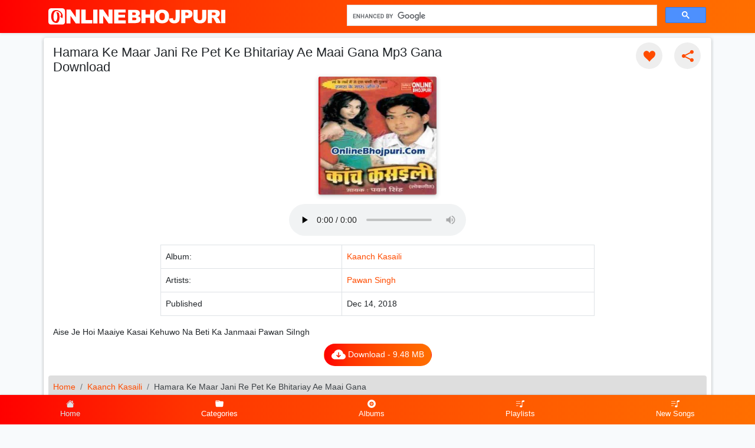

--- FILE ---
content_type: text/html; charset=UTF-8
request_url: https://onlinebhojpuri.com/hamara-ke-maar-jani-re-pet-ke-bhitariay-ae-maai-gana
body_size: 8977
content:
<!doctype html>
<html lang="en">

<head>
    <meta http-equiv="Content-Type" content="text/html; charset=utf-8">
    <meta name="viewport" content="width=device-width, initial-scale=1">
    <meta name="csrf-token" content="RmKDeerNlXpEk3gK4a4DqRhkkUVqsXVwwEOHEber">
    <meta name="robots" content="index,follow">
    <link rel="apple-touch-icon" type="image/png" href="/images/apple-touch-icon.png" sizes="180x180">
    <link rel="icon" type="image/png" href="/images/favicon-16x16.png" sizes="16x16">
    <link rel="icon" type="image/png" href="/images/favicon-32x32.png" sizes="32x32">
    <link rel="icon" type="image/x-icon" href="/favicon.ico">
    <link rel="shortcut icon" type="image/x-icon" href="/favicon.ico">
    <link rel="canonical" href="https://onlinebhojpuri.com/hamara-ke-maar-jani-re-pet-ke-bhitariay-ae-maai-gana">
    <link rel="manifest" href="/manifest.json">
    <meta name="theme-color" content="#f54d05">
    <meta name="description" content="This mp3 song Hamara Ke Maar Jani Re Pet Ke Bhitariay Ae Maai Gana is sang by Pawan Singh. Hamara Ke Maar Jani Re Pet Ke Bhitariay Ae Maai Gana is a Pawan Singh Album Mp3 Songs or Bhojpuri Album Mp3 type gana for download. And Published on Dec 14, 2018">
    <meta property="og:url" content="https://onlinebhojpuri.com/hamara-ke-maar-jani-re-pet-ke-bhitariay-ae-maai-gana">
    <meta property="og:type" content="website">
    <meta property="og:title" content="Hamara Ke Maar Jani Re Pet Ke Bhitariay Ae Maai Gana Mp3 Gana Download">
    <meta property="og:description" content="This mp3 song Hamara Ke Maar Jani Re Pet Ke Bhitariay Ae Maai Gana is sang by Pawan Singh. Hamara Ke Maar Jani Re Pet Ke Bhitariay Ae Maai Gana is a Pawan Singh Album Mp3 Songs or Bhojpuri Album Mp3 type gana for download. And Published on Dec 14, 2018">
    <meta property="og:image" content="https://onlinebhojpuri.com/storage/media/59/conversions/kaanch-kasaili-banner.jpg">
    <meta property="og:image:width" content="1024">
    <meta property="og:image:height" content="720">
        <title>Hamara Ke Maar Jani Re Pet Ke Bhitariay Ae Maai Gana Mp3 Gana Download</title>
    
    <!-- Styles -->
    <link rel="stylesheet" href="https://onlinebhojpuri.com/css/main.css">
    
    

</head>

<body>
    <svg aria-hidden="true" style="position: absolute; width: 0; height: 0; overflow: hidden;" version="1.1"
        xmlns="http://www.w3.org/2000/svg" xmlns:xlink="http://www.w3.org/1999/xlink">
        <defs>
            <symbol id="icon-edit" viewBox="0 0 32 32">
                <path
                    d="M27 0c2.761 0 5 2.239 5 5 0 1.126-0.372 2.164-1 3l-2 2-7-7 2-2c0.836-0.628 1.874-1 3-1zM2 23l-2 9 9-2 18.5-18.5-7-7-18.5 18.5zM22.362 11.362l-14 14-1.724-1.724 14-14 1.724 1.724z">
                </path>
            </symbol>
            <symbol id="icon-spinner" viewBox="0 0 32 32">
                <path style=" stroke:none;fill-rule:nonzero;fill:rgb(0%,0%,0%);fill-opacity:1;"
                    d="M 23.066406 14 L 30.933594 14 C 31.125 14 31.300781 14.113281 31.382812 14.289062 C 31.46875 14.464844 31.441406 14.671875 31.316406 14.820312 L 27.382812 19.539062 C 27.289062 19.652344 27.148438 19.71875 27 19.71875 C 26.851562 19.71875 26.710938 19.652344 26.617188 19.539062 L 22.683594 14.820312 C 22.558594 14.671875 22.53125 14.464844 22.617188 14.289062 C 22.699219 14.113281 22.875 14 23.066406 14 Z M 1.066406 18 L 8.933594 18 C 9.125 18 9.300781 17.886719 9.382812 17.710938 C 9.46875 17.535156 9.441406 17.328125 9.316406 17.179688 L 5.382812 12.460938 C 5.289062 12.347656 5.148438 12.28125 5 12.28125 C 4.851562 12.28125 4.710938 12.347656 4.617188 12.460938 L 0.683594 17.179688 C 0.558594 17.328125 0.53125 17.535156 0.617188 17.710938 C 0.699219 17.886719 0.875 18 1.066406 18 Z M 1.066406 18 " />
                <path style=" stroke:none;fill-rule:evenodd;fill:rgb(0%,0%,0%);fill-opacity:1;"
                    d="M 16 6 C 12.894531 6 10.121094 7.414062 8.285156 9.636719 C 8.0625 9.925781 7.699219 10.070312 7.339844 10.011719 C 6.980469 9.957031 6.675781 9.707031 6.554688 9.363281 C 6.429688 9.023438 6.503906 8.636719 6.742188 8.363281 C 9.734375 4.742188 14.5625 3.199219 19.097656 4.410156 C 23.636719 5.625 27.046875 9.371094 27.835938 14 L 25.800781 14 C 24.847656 9.34375 20.753906 6 16 6 Z M 6.199219 18 C 6.972656 21.773438 9.84375 24.769531 13.582031 25.699219 C 17.320312 26.632812 21.261719 25.335938 23.714844 22.363281 C 23.9375 22.074219 24.300781 21.929688 24.660156 21.988281 C 25.019531 22.042969 25.324219 22.292969 25.445312 22.636719 C 25.570312 22.976562 25.496094 23.363281 25.257812 23.636719 C 22.265625 27.257812 17.4375 28.800781 12.902344 27.589844 C 8.363281 26.375 4.953125 22.628906 4.164062 18 Z M 6.199219 18 " />
            </symbol>
            <symbol id="icon-trash" viewBox="0 0 32 32">
                <path
                    d="M4 10v20c0 1.1 0.9 2 2 2h18c1.1 0 2-0.9 2-2v-20h-22zM10 28h-2v-14h2v14zM14 28h-2v-14h2v14zM18 28h-2v-14h2v14zM22 28h-2v-14h2v14z">
                </path>
                <path
                    d="M26.5 4h-6.5v-2.5c0-0.825-0.675-1.5-1.5-1.5h-7c-0.825 0-1.5 0.675-1.5 1.5v2.5h-6.5c-0.825 0-1.5 0.675-1.5 1.5v2.5h26v-2.5c0-0.825-0.675-1.5-1.5-1.5zM18 4h-6v-1.975h6v1.975z">
                </path>
            </symbol>
            <symbol id="icon-heart" viewBox="0 0 32 32">
                <path
                    d="M23.6 2c-3.363 0-6.258 2.736-7.599 5.594-1.342-2.858-4.237-5.594-7.601-5.594-4.637 0-8.4 3.764-8.4 8.401 0 9.433 9.516 11.906 16.001 21.232 6.13-9.268 15.999-12.1 15.999-21.232 0-4.637-3.763-8.401-8.4-8.401z">
                </path>
            </symbol>
            <symbol id="icon-play" viewBox="0 0 32 32">
                <path d="M6 4l20 12-20 12z"></path>
            </symbol>
            <symbol id="icon-stop" viewBox="0 0 32 32">
                <path d="M4 4h24v24h-24z"></path>
            </symbol>
            <symbol id="icon-right" viewBox="0 0 32 32">
                <path d="M0 2h32v4h-32zM12 8h20v4h-20zM12 20h20v4h-20zM0 14h32v4h-32zM0 26h32v4h-32z"></path>
            </symbol>
            <symbol id="icon-share" viewBox="0 0 32 32">
                <path
                    d="M27 22c-1.411 0-2.685 0.586-3.594 1.526l-13.469-6.734c0.041-0.258 0.063-0.522 0.063-0.791s-0.022-0.534-0.063-0.791l13.469-6.734c0.909 0.94 2.183 1.526 3.594 1.526 2.761 0 5-2.239 5-5s-2.239-5-5-5-5 2.239-5 5c0 0.269 0.022 0.534 0.063 0.791l-13.469 6.734c-0.909-0.94-2.183-1.526-3.594-1.526-2.761 0-5 2.239-5 5s2.239 5 5 5c1.411 0 2.685-0.586 3.594-1.526l13.469 6.734c-0.041 0.258-0.063 0.522-0.063 0.791 0 2.761 2.239 5 5 5s5-2.239 5-5c0-2.761-2.239-5-5-5z">
                </path>
            </symbol>
            <symbol id="icon-arrow-right" viewBox="0 0 32 32">
                <path
                    d="M19.414 27.414l10-10c0.781-0.781 0.781-2.047 0-2.828l-10-10c-0.781-0.781-2.047-0.781-2.828 0s-0.781 2.047 0 2.828l6.586 6.586h-19.172c-1.105 0-2 0.895-2 2s0.895 2 2 2h19.172l-6.586 6.586c-0.39 0.39-0.586 0.902-0.586 1.414s0.195 1.024 0.586 1.414c0.781 0.781 2.047 0.781 2.828 0z">
                </path>
            </symbol>
            <symbol id="icon-download" viewBox="0 0 32 32">
                <path d="M23 14l-8 8-8-8h5v-12h6v12zM15 22h-15v8h30v-8h-15zM28 26h-4v-2h4v2z"></path>
            </symbol>
            <symbol id="icon-ok" viewBox="0 0 32 32">
                <path d="M27 4l-15 15-7-7-5 5 12 12 20-20z"></path>
            </symbol>


        </defs>
    </svg>
    <div id="app">
        <nav class="navbar navbar-light bg-gradient-primary shadow-sm">
            <div class="container">
                <a class="navbar-brand mx-auto mx-lg-0" href="https://onlinebhojpuri.com">
                    
                    <img src="https://onlinebhojpuri.com/images/logos.svg" width="300" height="51" alt="logo">
                    
                </a>


                <form class="searchform d-none d-md-block" id="searchform" action="https://onlinebhojpuri.com/search">
                    

                    <div class="gcse-search"></div>
                </form>

                            </div>
        </nav>

        <form class="d-md-none m-2" id="searchform" action="https://onlinebhojpuri.com/search">
            
            <div class="gcse-search"></div>
        </form>


            <main class="container overflow-hidden g-1">
        
        <div class="row">
            <div class="col-lg-12 my-2">
                <div class="card my-shadow p-2">
                    <div class="row">
                        <div class="col-lg-8">
                            <div class="px-2">
                                <h1 class="fs-4 mb-1 mt-1">Hamara Ke Maar Jani Re Pet Ke Bhitariay Ae Maai Gana Mp3 Gana Download</h1>
                                
                            </div>
                        </div>

                        <div class="col-lg-12 order-lg-3">
                            <div class="row justify-content-center">
                                <div class="col-lg-6">
                                    <div class="d-flex justify-content-center">
                                        <div class="card ringtone-play ringtone bg-gradient-primary"
                                            data-id="47">

                                                                                            <div class="position-absolute" style="display: block">
                                                    <img alt="Kaanch Kasaili Image" class="card-img lazyload" data-sizes="auto" loading="lazy" srcset="https://onlinebhojpuri.com/storage/media/59/responsive-images/kaanch-kasaili___thumb_250_250.jpg 250w, https://onlinebhojpuri.com/storage/media/59/responsive-images/kaanch-kasaili___thumb_216_216.jpg 216w, https://onlinebhojpuri.com/storage/media/59/responsive-images/kaanch-kasaili___thumb_187_187.jpg 187w, https://onlinebhojpuri.com/storage/media/59/responsive-images/kaanch-kasaili___thumb_162_162.jpg 162w"
    src="[data-uri]"
    data-src="https://onlinebhojpuri.com/storage/media/59/conversions/kaanch-kasaili-thumb.jpg" width="250" height="250">

                                                </div>
                                            
                                            
                                            

                                            

                                            

                                        </div>
                                    </div>
                                </div>
                            </div>
                        </div>

                        <div class="col-lg-4 order-lg-2">
                            <div class="ring-actions" data-id="47">
                                <span class="my-button fav light"><svg
                                        class="icon">
                                        <use xlink:href="#icon-heart"></use>
                                    </svg></span>
                                <span class="my-button light share"><svg class="icon">
                                        <use xlink:href="#icon-share"></use>
                                    </svg></span>
                                                            </div>
                        </div>


                    </div>
                                            <div class="text-center my-2">
                            <audio id="defaultAudio" loop="" controls="" preload="none" controlslist="nodownload">
                                <source src="https://onlinebhojpuri.com/storage/media/64/hamara-ke-maar-jani-re-pet-ke-bhitariay-ae-maai-gana.mp3" type="audio/mpeg">
                            </audio>
                        </div>
                                        <div class="row justify-content-center">
                        <div class="col-md-8">
                            <table class="table table-bordered">
                                <tbody>
                                    <tr>
                                        <td> Album:</td>
                                        <td><a href="https://onlinebhojpuri.com/a/kaanch-kasaili">
                                                Kaanch Kasaili</a></td>
                                    </tr>
                                                                            <tr>
                                            <td>Artists:</td>
                                            <td>
                                                                                                    <a href="https://onlinebhojpuri.com/s/pawan-singh">Pawan Singh</a>
                                                                                                                                                </td>
                                        </tr>
                                    
                                                                        <tr>
                                        <td>Published</td>
                                        <td>
                                            Dec 14, 2018</td>
                                    </tr>
                                </tbody>

                            </table>
                        </div>
                    </div>
                                            <div class="mx-2">
                            <h2 class="visually-hidden">Hamara Ke Maar Jani Re Pet Ke Bhitariay Ae Maai Gana Mp3 Download</h2>
                            Aise Je Hoi Maaiye Kasai Kehuwo Na Beti Ka Janmaai Pawan SiIngh
                        </div>
                    
                    
                    

                                            <div class="ring-downloads d-flex justify-content-center">
                            <button class="btn text-white bg-gradient-primary downloadSingle"
                                value="47" type="button">
                                <svg xmlns="http://www.w3.org/2000/svg" width="24" height="24" fill="currentColor"
                                    class="bi bi-cloud-arrow-down-fill" viewBox="0 0 16 16">
                                    <path
                                        d="M8 2a5.53 5.53 0 0 0-3.594 1.342c-.766.66-1.321 1.52-1.464 2.383C1.266 6.095 0 7.555 0 9.318 0 11.366 1.708 13 3.781 13h8.906C14.502 13 16 11.57 16 9.773c0-1.636-1.242-2.969-2.834-3.194C12.923 3.999 10.69 2 8 2zm2.354 6.854-2 2a.5.5 0 0 1-.708 0l-2-2a.5.5 0 1 1 .708-.708L7.5 9.293V5.5a.5.5 0 0 1 1 0v3.793l1.146-1.147a.5.5 0 0 1 .708.708z" />
                                </svg> Download
                                 - 9.48 MB</button>


                            <button id="playonapp" class="btn text-white bg-gradient-primary d-lg-none"
                                value="47" type="button">
                                <svg xmlns="http://www.w3.org/2000/svg" width="16" height="16" fill="currentColor"
                                    class="bi bi-google-play" viewBox="0 0 16 16">
                                    <path
                                        d="M14.222 9.374c1.037-.61 1.037-2.137 0-2.748L11.528 5.04 8.32 8l3.207 2.96 2.694-1.586Zm-3.595 2.116L7.583 8.68 1.03 14.73c.201 1.029 1.36 1.61 2.303 1.055l7.294-4.295ZM1 13.396V2.603L6.846 8 1 13.396ZM1.03 1.27l6.553 6.05 3.044-2.81L3.333.215C2.39-.341 1.231.24 1.03 1.27Z" />
                                </svg>

                                Play In App</button>


                            
                        </div>
                    
                    <nav aria-label="breadcrumb">
                        <ol class="breadcrumb mt-3">
                            <li class="breadcrumb-item"><a href="https://onlinebhojpuri.com">Home</a></li>
                            <li class="breadcrumb-item"><a
                                    href="https://onlinebhojpuri.com/a/kaanch-kasaili">Kaanch Kasaili</a>
                            </li>
                            <li class="breadcrumb-item active" aria-current="page">Hamara Ke Maar Jani Re Pet Ke Bhitariay Ae Maai Gana</li>
                        </ol>
                    </nav>

                </div>
            </div>


            

                            

                <div class="col-lg-12 mt-2">
                    <h3 class="bg-gradient-primary text-white p-1 fs-4 rounded text-center">Related Songs
                    </h3>
                    <ul id="items" class="row row-cols-1 row-cols-md-2 row-cols-lg-3 g-2 list-unstyled">
                        <li class="col">
        <div class="ringtone" data-id="8008">

            <div class="float-start img-icon">
                                    <img alt="Kala Odhani Ke Morani Diwana Ho Gaini  Image" class="lazyload" data-sizes="auto" loading="lazy" srcset="https://onlinebhojpuri.com/storage/media/14981/responsive-images/kala-odhani-ke-morani-diwana-ho-gaini___thumb_250_250.jpg 250w, https://onlinebhojpuri.com/storage/media/14981/responsive-images/kala-odhani-ke-morani-diwana-ho-gaini___thumb_216_216.jpg 216w, https://onlinebhojpuri.com/storage/media/14981/responsive-images/kala-odhani-ke-morani-diwana-ho-gaini___thumb_187_187.jpg 187w, https://onlinebhojpuri.com/storage/media/14981/responsive-images/kala-odhani-ke-morani-diwana-ho-gaini___thumb_162_162.jpg 162w"
    src="[data-uri]"
    data-src="https://onlinebhojpuri.com/storage/media/14981/conversions/kala-odhani-ke-morani-diwana-ho-gaini-thumb.jpg" width="250" height="250">

                

                <div class="postion-absolute hover-play">
                    <span class="my-button player loader">
                        <svg class="icon icon-play">
                            <use xlink:href="#icon-play"></use>
                        </svg>
                    </span>
                </div>
            </div>
            
            <a href="https://onlinebhojpuri.com/kala-odhani-ke-morani-diwana-ho-gaini" class="ring-info">
                <p class="title">Kala Odhani Ke Morani Diwana Ho Gaini </p>
                <p class="subtitle float-start">
                    Pawan Singh
                </p>

                <p class="subtitle float-end">11 months ago</p>

            </a>
        </div>
    </li>

        <li class="col">
        <div class="ringtone" data-id="8005">

            <div class="float-start img-icon">
                                    <img alt="Sadiya Ke Pin Jab Kholela Balamua Image" class="lazyload" data-sizes="auto" loading="lazy" srcset="https://onlinebhojpuri.com/storage/media/14970/responsive-images/sadiya-ke-pin-jab-kholela-balamua___thumb_250_250.jpg 250w, https://onlinebhojpuri.com/storage/media/14970/responsive-images/sadiya-ke-pin-jab-kholela-balamua___thumb_216_216.jpg 216w, https://onlinebhojpuri.com/storage/media/14970/responsive-images/sadiya-ke-pin-jab-kholela-balamua___thumb_187_187.jpg 187w, https://onlinebhojpuri.com/storage/media/14970/responsive-images/sadiya-ke-pin-jab-kholela-balamua___thumb_162_162.jpg 162w, https://onlinebhojpuri.com/storage/media/14970/responsive-images/sadiya-ke-pin-jab-kholela-balamua___thumb_140_140.jpg 140w"
    src="[data-uri]"
    data-src="https://onlinebhojpuri.com/storage/media/14970/conversions/sadiya-ke-pin-jab-kholela-balamua-thumb.jpg" width="250" height="250">

                

                <div class="postion-absolute hover-play">
                    <span class="my-button player loader">
                        <svg class="icon icon-play">
                            <use xlink:href="#icon-play"></use>
                        </svg>
                    </span>
                </div>
            </div>
            
            <a href="https://onlinebhojpuri.com/sadiya-ke-pin-jab-kholela-balamua" class="ring-info">
                <p class="title">Sadiya Ke Pin Jab Kholela Balamua</p>
                <p class="subtitle float-start">
                    Pawan Singh
                </p>

                <p class="subtitle float-end">11 months ago</p>

            </a>
        </div>
    </li>

        <li class="col">
        <div class="ringtone" data-id="7990">

            <div class="float-start img-icon">
                                    <img alt="Aara Ke Othalali Me Sughar Badi Lagelu Ankhiye Se Goli Dagelu Image" class="lazyload" data-sizes="auto" loading="lazy" srcset="https://onlinebhojpuri.com/storage/media/14917/responsive-images/ara-ke-othalali-me-sughar-badi-lagelu-ankhiye-se-goli-dagelu___thumb_250_250.jpg 250w, https://onlinebhojpuri.com/storage/media/14917/responsive-images/ara-ke-othalali-me-sughar-badi-lagelu-ankhiye-se-goli-dagelu___thumb_216_216.jpg 216w, https://onlinebhojpuri.com/storage/media/14917/responsive-images/ara-ke-othalali-me-sughar-badi-lagelu-ankhiye-se-goli-dagelu___thumb_187_187.jpg 187w, https://onlinebhojpuri.com/storage/media/14917/responsive-images/ara-ke-othalali-me-sughar-badi-lagelu-ankhiye-se-goli-dagelu___thumb_162_162.jpg 162w, https://onlinebhojpuri.com/storage/media/14917/responsive-images/ara-ke-othalali-me-sughar-badi-lagelu-ankhiye-se-goli-dagelu___thumb_140_140.jpg 140w"
    src="[data-uri]"
    data-src="https://onlinebhojpuri.com/storage/media/14917/conversions/ara-ke-othalali-me-sughar-badi-lagelu-ankhiye-se-goli-dagelu-thumb.jpg" width="250" height="250">

                

                <div class="postion-absolute hover-play">
                    <span class="my-button player loader">
                        <svg class="icon icon-play">
                            <use xlink:href="#icon-play"></use>
                        </svg>
                    </span>
                </div>
            </div>
            
            <a href="https://onlinebhojpuri.com/aara-ke-othalali-me-sughar-badi-lagelu-ankhiye-se-goli-dagelu" class="ring-info">
                <p class="title">Aara Ke Othalali Me Sughar Badi Lagelu Ankhiye Se Goli Dagelu</p>
                <p class="subtitle float-start">
                    Pawan Singh
                </p>

                <p class="subtitle float-end">1 year ago</p>

            </a>
        </div>
    </li>

        <li class="col">
        <div class="ringtone" data-id="7978">

            <div class="float-start img-icon">
                                    <img alt="Hamke Lagal Hamar Pahila Hau Baki Biyahal Tu Mahila Hau Image" class="lazyload" data-sizes="auto" loading="lazy" srcset="https://onlinebhojpuri.com/storage/media/14880/responsive-images/hamke-lagal-hamar-pahila-hau-baki-biyahal-tu-mahila-hau___thumb_250_250.jpg 250w, https://onlinebhojpuri.com/storage/media/14880/responsive-images/hamke-lagal-hamar-pahila-hau-baki-biyahal-tu-mahila-hau___thumb_216_216.jpg 216w, https://onlinebhojpuri.com/storage/media/14880/responsive-images/hamke-lagal-hamar-pahila-hau-baki-biyahal-tu-mahila-hau___thumb_187_187.jpg 187w, https://onlinebhojpuri.com/storage/media/14880/responsive-images/hamke-lagal-hamar-pahila-hau-baki-biyahal-tu-mahila-hau___thumb_162_162.jpg 162w, https://onlinebhojpuri.com/storage/media/14880/responsive-images/hamke-lagal-hamar-pahila-hau-baki-biyahal-tu-mahila-hau___thumb_140_140.jpg 140w"
    src="[data-uri]"
    data-src="https://onlinebhojpuri.com/storage/media/14880/conversions/hamke-lagal-hamar-pahila-hau-baki-biyahal-tu-mahila-hau-thumb.jpg" width="250" height="250">

                

                <div class="postion-absolute hover-play">
                    <span class="my-button player loader">
                        <svg class="icon icon-play">
                            <use xlink:href="#icon-play"></use>
                        </svg>
                    </span>
                </div>
            </div>
            
            <a href="https://onlinebhojpuri.com/hamke-lagal-hamar-pahila-hau-baki-biyahal-tu-mahila-hau" class="ring-info">
                <p class="title">Hamke Lagal Hamar Pahila Hau Baki Biyahal Tu Mahila Hau</p>
                <p class="subtitle float-start">
                    Pawan Singh
                </p>

                <p class="subtitle float-end">1 year ago</p>

            </a>
        </div>
    </li>

        <li class="col">
        <div class="ringtone" data-id="7968">

            <div class="float-start img-icon">
                                    <img alt="Kaha Sugi Lungiye Bichhai Dihi Ka Image" class="lazyload" data-sizes="auto" loading="lazy" srcset="https://onlinebhojpuri.com/storage/media/14848/responsive-images/kaha-sugi-lungiye-bichhai-dihi-ka___thumb_250_250.jpg 250w, https://onlinebhojpuri.com/storage/media/14848/responsive-images/kaha-sugi-lungiye-bichhai-dihi-ka___thumb_216_216.jpg 216w, https://onlinebhojpuri.com/storage/media/14848/responsive-images/kaha-sugi-lungiye-bichhai-dihi-ka___thumb_187_187.jpg 187w, https://onlinebhojpuri.com/storage/media/14848/responsive-images/kaha-sugi-lungiye-bichhai-dihi-ka___thumb_162_162.jpg 162w"
    src="[data-uri]"
    data-src="https://onlinebhojpuri.com/storage/media/14848/conversions/kaha-sugi-lungiye-bichhai-dihi-ka-thumb.jpg" width="250" height="250">

                

                <div class="postion-absolute hover-play">
                    <span class="my-button player loader">
                        <svg class="icon icon-play">
                            <use xlink:href="#icon-play"></use>
                        </svg>
                    </span>
                </div>
            </div>
            
            <a href="https://onlinebhojpuri.com/kaha-sugi-lungiye-bichhai-dihi-ka" class="ring-info">
                <p class="title">Kaha Sugi Lungiye Bichhai Dihi Ka</p>
                <p class="subtitle float-start">
                    Pawan Singh
                </p>

                <p class="subtitle float-end">1 year ago</p>

            </a>
        </div>
    </li>

        <li class="col">
        <div class="ringtone" data-id="7950">

            <div class="float-start img-icon">
                                    <img alt="Sariya Pa Dalab Najariya Ta Sariya Fir Se Pahire Ke Par Jaai Image" class="lazyload" data-sizes="auto" loading="lazy" srcset="https://onlinebhojpuri.com/storage/media/14786/responsive-images/sariya-pa-dalab-najariya-ta-sariya-fir-se-pahire-ke-par-jaai___thumb_250_250.jpg 250w, https://onlinebhojpuri.com/storage/media/14786/responsive-images/sariya-pa-dalab-najariya-ta-sariya-fir-se-pahire-ke-par-jaai___thumb_216_216.jpg 216w, https://onlinebhojpuri.com/storage/media/14786/responsive-images/sariya-pa-dalab-najariya-ta-sariya-fir-se-pahire-ke-par-jaai___thumb_187_187.jpg 187w, https://onlinebhojpuri.com/storage/media/14786/responsive-images/sariya-pa-dalab-najariya-ta-sariya-fir-se-pahire-ke-par-jaai___thumb_162_162.jpg 162w, https://onlinebhojpuri.com/storage/media/14786/responsive-images/sariya-pa-dalab-najariya-ta-sariya-fir-se-pahire-ke-par-jaai___thumb_140_140.jpg 140w"
    src="[data-uri]"
    data-src="https://onlinebhojpuri.com/storage/media/14786/conversions/sariya-pa-dalab-najariya-ta-sariya-fir-se-pahire-ke-par-jaai-thumb.jpg" width="250" height="250">

                

                <div class="postion-absolute hover-play">
                    <span class="my-button player loader">
                        <svg class="icon icon-play">
                            <use xlink:href="#icon-play"></use>
                        </svg>
                    </span>
                </div>
            </div>
            
            <a href="https://onlinebhojpuri.com/sariya-pa-dalab-najariya-ta-sariya-fir-se-pahire-ke-par-jaai" class="ring-info">
                <p class="title">Sariya Pa Dalab Najariya Ta Sariya Fir Se Pahire Ke Par Jaai</p>
                <p class="subtitle float-start">
                    Pawan Singh
                </p>

                <p class="subtitle float-end">1 year ago</p>

            </a>
        </div>
    </li>

        <li class="col">
        <div class="ringtone" data-id="7908">

            <div class="float-start img-icon">
                                    <img alt="Hamra Se Ladabu Je Ghari Ghari Chulha Alage Jari Image" class="lazyload" data-sizes="auto" loading="lazy" srcset="https://onlinebhojpuri.com/storage/media/14662/responsive-images/hamra-se-ladabu-je-ghari-ghari-chulha-alage-jari___thumb_250_250.jpg 250w, https://onlinebhojpuri.com/storage/media/14662/responsive-images/hamra-se-ladabu-je-ghari-ghari-chulha-alage-jari___thumb_216_216.jpg 216w, https://onlinebhojpuri.com/storage/media/14662/responsive-images/hamra-se-ladabu-je-ghari-ghari-chulha-alage-jari___thumb_187_187.jpg 187w, https://onlinebhojpuri.com/storage/media/14662/responsive-images/hamra-se-ladabu-je-ghari-ghari-chulha-alage-jari___thumb_162_162.jpg 162w, https://onlinebhojpuri.com/storage/media/14662/responsive-images/hamra-se-ladabu-je-ghari-ghari-chulha-alage-jari___thumb_140_140.jpg 140w"
    src="[data-uri]"
    data-src="https://onlinebhojpuri.com/storage/media/14662/conversions/hamra-se-ladabu-je-ghari-ghari-chulha-alage-jari-thumb.jpg" width="250" height="250">

                

                <div class="postion-absolute hover-play">
                    <span class="my-button player loader">
                        <svg class="icon icon-play">
                            <use xlink:href="#icon-play"></use>
                        </svg>
                    </span>
                </div>
            </div>
            
            <a href="https://onlinebhojpuri.com/hamra-se-ladabu-je-ghari-ghari-chulha-alage-jari" class="ring-info">
                <p class="title">Hamra Se Ladabu Je Ghari Ghari Chulha Alage Jari</p>
                <p class="subtitle float-start">
                    Pawan Singh
                </p>

                <p class="subtitle float-end">1 year ago</p>

            </a>
        </div>
    </li>

        <li class="col">
        <div class="ringtone" data-id="7902">

            <div class="float-start img-icon">
                                    <img alt="Pahiri Jab Marelu Musukiya Dhani Sariya Bulukiya Dhani Image" class="lazyload" data-sizes="auto" loading="lazy" srcset="https://onlinebhojpuri.com/storage/media/14640/responsive-images/pahiri-jab-marelu-musukiya-dhani-sariya-bulukiya-dhani___thumb_250_250.jpg 250w, https://onlinebhojpuri.com/storage/media/14640/responsive-images/pahiri-jab-marelu-musukiya-dhani-sariya-bulukiya-dhani___thumb_216_216.jpg 216w, https://onlinebhojpuri.com/storage/media/14640/responsive-images/pahiri-jab-marelu-musukiya-dhani-sariya-bulukiya-dhani___thumb_187_187.jpg 187w, https://onlinebhojpuri.com/storage/media/14640/responsive-images/pahiri-jab-marelu-musukiya-dhani-sariya-bulukiya-dhani___thumb_162_162.jpg 162w, https://onlinebhojpuri.com/storage/media/14640/responsive-images/pahiri-jab-marelu-musukiya-dhani-sariya-bulukiya-dhani___thumb_140_140.jpg 140w"
    src="[data-uri]"
    data-src="https://onlinebhojpuri.com/storage/media/14640/conversions/pahiri-jab-marelu-musukiya-dhani-sariya-bulukiya-dhani-thumb.jpg" width="250" height="250">

                

                <div class="postion-absolute hover-play">
                    <span class="my-button player loader">
                        <svg class="icon icon-play">
                            <use xlink:href="#icon-play"></use>
                        </svg>
                    </span>
                </div>
            </div>
            
            <a href="https://onlinebhojpuri.com/pahiri-jab-marelu-musukiya-dhani-sariya-bulukiya-dhani" class="ring-info">
                <p class="title">Pahiri Jab Marelu Musukiya Dhani Sariya Bulukiya Dhani</p>
                <p class="subtitle float-start">
                    Pawan Singh
                </p>

                <p class="subtitle float-end">1 year ago</p>

            </a>
        </div>
    </li>

        <li class="col">
        <div class="ringtone" data-id="7873">

            <div class="float-start img-icon">
                                    <img alt="Kadh Lelu Jiyare Salwar Penhi Piyare Ho Image" class="lazyload" data-sizes="auto" loading="lazy" srcset="https://onlinebhojpuri.com/storage/media/14557/responsive-images/kadh-lelu-jiyare-salwar-penhi-piyare-ho___thumb_250_250.jpg 250w, https://onlinebhojpuri.com/storage/media/14557/responsive-images/kadh-lelu-jiyare-salwar-penhi-piyare-ho___thumb_216_216.jpg 216w, https://onlinebhojpuri.com/storage/media/14557/responsive-images/kadh-lelu-jiyare-salwar-penhi-piyare-ho___thumb_187_187.jpg 187w, https://onlinebhojpuri.com/storage/media/14557/responsive-images/kadh-lelu-jiyare-salwar-penhi-piyare-ho___thumb_162_162.jpg 162w, https://onlinebhojpuri.com/storage/media/14557/responsive-images/kadh-lelu-jiyare-salwar-penhi-piyare-ho___thumb_140_140.jpg 140w"
    src="[data-uri]"
    data-src="https://onlinebhojpuri.com/storage/media/14557/conversions/kadh-lelu-jiyare-salwar-penhi-piyare-ho-thumb.jpg" width="250" height="250">

                

                <div class="postion-absolute hover-play">
                    <span class="my-button player loader">
                        <svg class="icon icon-play">
                            <use xlink:href="#icon-play"></use>
                        </svg>
                    </span>
                </div>
            </div>
            
            <a href="https://onlinebhojpuri.com/kadh-lelu-jiyare-salwar-penhi-piyare-ho" class="ring-info">
                <p class="title">Kadh Lelu Jiyare Salwar Penhi Piyare Ho</p>
                <p class="subtitle float-start">
                    Pawan Singh
                </p>

                <p class="subtitle float-end">1 year ago</p>

            </a>
        </div>
    </li>

                        </ul>
                    
                </div>
            

            
        </div>
                    
            </main>



                    <div id="secondary-navbar"
                class="d-block">
                                    <nav class="bottom-nav" aria-label="Secondary Navigation">
                        <a href="https://onlinebhojpuri.com" class="nav-link active" role="button">
                            <svg xmlns="http://www.w3.org/2000/svg" width="20" height="20"
                                fill="currentColor" class="bi bi-house-fill" viewBox="0 0 16 16">
                                <path fill-rule="evenodd"
                                    d="m8 3.293 6 6V13.5a1.5 1.5 0 0 1-1.5 1.5h-9A1.5 1.5 0 0 1 2 13.5V9.293l6-6zm5-.793V6l-2-2V2.5a.5.5 0 0 1 .5-.5h1a.5.5 0 0 1 .5.5z">
                                </path>
                                <path fill-rule="evenodd"
                                    d="M7.293 1.5a1 1 0 0 1 1.414 0l6.647 6.646a.5.5 0 0 1-.708.708L8 2.207 1.354 8.854a.5.5 0 1 1-.708-.708L7.293 1.5z">
                                </path>
                            </svg>
                            <span class="title">Home</span>
                        </a>
                        <a href="https://onlinebhojpuri.com/categories" class="nav-link" role="button">
                            <svg xmlns="http://www.w3.org/2000/svg" width="20" height="20"
                                fill="currentColor" class="bi bi-folder-fill" viewBox="0 0 16 16">
                                <path
                                    d="M9.828 3h3.982a2 2 0 0 1 1.992 2.181l-.637 7A2 2 0 0 1 13.174 14H2.825a2 2 0 0 1-1.991-1.819l-.637-7a1.99 1.99 0 0 1 .342-1.31L.5 3a2 2 0 0 1 2-2h3.672a2 2 0 0 1 1.414.586l.828.828A2 2 0 0 0 9.828 3zm-8.322.12C1.72 3.042 1.95 3 2.19 3h5.396l-.707-.707A1 1 0 0 0 6.172 2H2.5a1 1 0 0 0-1 .981l.006.139z">
                                </path>
                            </svg>
                            <span class="title">Categories</span>
                        </a>
                        <a href="https://onlinebhojpuri.com/albums" class="nav-link" role="button">
                            <svg xmlns="http://www.w3.org/2000/svg" width="20" height="20"
                                fill="currentColor" class="bi bi-vinyl-fill" viewBox="0 0 16 16">
                                <path d="M8 6a2 2 0 1 0 0 4 2 2 0 0 0 0-4zm0 3a1 1 0 1 1 0-2 1 1 0 0 1 0 2z" />
                                <path d="M16 8A8 8 0 1 1 0 8a8 8 0 0 1 16 0zM4 8a4 4 0 1 0 8 0 4 4 0 0 0-8 0z" />
                            </svg>
                            <span class="title">Albums</span>
                        </a>
                        <a href="https://onlinebhojpuri.com/playlists" class="nav-link" role="button">
                            <svg xmlns="http://www.w3.org/2000/svg" width="20" height="20"
                                fill="currentColor" class="bi bi-music-note-list" viewBox="0 0 16 16">
                                <path d="M12 13c0 1.105-1.12 2-2.5 2S7 14.105 7 13s1.12-2 2.5-2 2.5.895 2.5 2z" />
                                <path fill-rule="evenodd" d="M12 3v10h-1V3h1z" />
                                <path d="M11 2.82a1 1 0 0 1 .804-.98l3-.6A1 1 0 0 1 16 2.22V4l-5 1V2.82z" />
                                <path fill-rule="evenodd"
                                    d="M0 11.5a.5.5 0 0 1 .5-.5H4a.5.5 0 0 1 0 1H.5a.5.5 0 0 1-.5-.5zm0-4A.5.5 0 0 1 .5 7H8a.5.5 0 0 1 0 1H.5a.5.5 0 0 1-.5-.5zm0-4A.5.5 0 0 1 .5 3H8a.5.5 0 0 1 0 1H.5a.5.5 0 0 1-.5-.5z" />
                            </svg>
                            <span class="title">Playlists</span>
                        </a>
                        <a href="https://onlinebhojpuri.com/latest" class="nav-link" role="button">
                            <svg xmlns="http://www.w3.org/2000/svg" width="20" height="20"
                                fill="currentColor" class="bi bi-music-note-list" viewBox="0 0 16 16">
                                <path d="M12 13c0 1.105-1.12 2-2.5 2S7 14.105 7 13s1.12-2 2.5-2 2.5.895 2.5 2z" />
                                <path fill-rule="evenodd" d="M12 3v10h-1V3h1z" />
                                <path d="M11 2.82a1 1 0 0 1 .804-.98l3-.6A1 1 0 0 1 16 2.22V4l-5 1V2.82z" />
                                <path fill-rule="evenodd"
                                    d="M0 11.5a.5.5 0 0 1 .5-.5H4a.5.5 0 0 1 0 1H.5a.5.5 0 0 1-.5-.5zm0-4A.5.5 0 0 1 .5 7H8a.5.5 0 0 1 0 1H.5a.5.5 0 0 1-.5-.5zm0-4A.5.5 0 0 1 .5 3H8a.5.5 0 0 1 0 1H.5a.5.5 0 0 1-.5-.5z" />
                            </svg>
                            <span class="title">New Songs</span>
                        </a>
                    </nav>
                            </div>
                <div class="modal fade" id="modalDialog" data-bs-backdrop="static" data-bs-keyboard="false" tabindex="-1"
            aria-labelledby="modalDialogLabel" aria-hidden="true">
            <div class="modal-dialog modal-dialog-centered">
                <div class="modal-content">
                    <div class="modal-header py-1">
                        <h5 class="modal-title" id="modalDialogLabel">
                            <svg xmlns="http://www.w3.org/2000/svg" width="16" height="16"
                                fill="currentColor" class="bi bi-share-fill" viewBox="0 0 16 16">
                                <path
                                    d="M11 2.5a2.5 2.5 0 1 1 .603 1.628l-6.718 3.12a2.499 2.499 0 0 1 0 1.504l6.718 3.12a2.5 2.5 0 1 1-.488.876l-6.718-3.12a2.5 2.5 0 1 1 0-3.256l6.718-3.12A2.5 2.5 0 0 1 11 2.5z" />
                            </svg>
                            Share
                        </h5>
                        <button type="button" class="btn-close" data-bs-dismiss="modal"
                            aria-label="Close"></button>
                    </div>
                    <div class="modal-body">
                        <div class="d-flex flex-wrap justify-content-center shares" data-lang="Share">
                            <button type="button" data-href="https://www.facebook.com/sharer/sharer.php?u=(url)"
                                class="icon fb">
                                <svg xmlns="http://www.w3.org/2000/svg" width="24" height="24"
                                    fill="currentColor" class="bi bi-facebook" viewBox="0 0 16 16">
                                    <path
                                        d="M16 8.049c0-4.446-3.582-8.05-8-8.05C3.58 0-.002 3.603-.002 8.05c0 4.017 2.926 7.347 6.75 7.951v-5.625h-2.03V8.05H6.75V6.275c0-2.017 1.195-3.131 3.022-3.131.876 0 1.791.157 1.791.157v1.98h-1.009c-.993 0-1.303.621-1.303 1.258v1.51h2.218l-.354 2.326H9.25V16c3.824-.604 6.75-3.934 6.75-7.951z">
                                    </path>
                                </svg>
                            </button>

                            <button type="button"
                                data-href="https://www.twitter.com/share?text=(title)&amp;url=(url)" class="icon tw">
                                <svg xmlns="http://www.w3.org/2000/svg" width="24" height="24"
                                    fill="currentColor" class="bi bi-twitter" viewBox="0 0 16 16">
                                    <path
                                        d="M5.026 15c6.038 0 9.341-5.003 9.341-9.334 0-.14 0-.282-.006-.422A6.685 6.685 0 0 0 16 3.542a6.658 6.658 0 0 1-1.889.518 3.301 3.301 0 0 0 1.447-1.817 6.533 6.533 0 0 1-2.087.793A3.286 3.286 0 0 0 7.875 6.03a9.325 9.325 0 0 1-6.767-3.429 3.289 3.289 0 0 0 1.018 4.382A3.323 3.323 0 0 1 .64 6.575v.045a3.288 3.288 0 0 0 2.632 3.218 3.203 3.203 0 0 1-.865.115 3.23 3.23 0 0 1-.614-.057 3.283 3.283 0 0 0 3.067 2.277A6.588 6.588 0 0 1 .78 13.58a6.32 6.32 0 0 1-.78-.045A9.344 9.344 0 0 0 5.026 15z">
                                    </path>
                                </svg>
                            </button>

                            <button type="button" data-href="http://pinterest.com/pin/create/link/?url=(url)"
                                class="pinterest icon">
                                <svg xmlns="http://www.w3.org/2000/svg" width="24" height="24"
                                    fill="currentColor" class="bi bi-pinterest" viewBox="0 0 16 16">
                                    <path
                                        d="M8 0a8 8 0 0 0-2.915 15.452c-.07-.633-.134-1.606.027-2.297.146-.625.938-3.977.938-3.977s-.239-.479-.239-1.187c0-1.113.645-1.943 1.448-1.943.682 0 1.012.512 1.012 1.127 0 .686-.437 1.712-.663 2.663-.188.796.4 1.446 1.185 1.446 1.422 0 2.515-1.5 2.515-3.664 0-1.915-1.377-3.254-3.342-3.254-2.276 0-3.612 1.707-3.612 3.471 0 .688.265 1.425.595 1.826a.24.24 0 0 1 .056.23c-.061.252-.196.796-.222.907-.035.146-.116.177-.268.107-1-.465-1.624-1.926-1.624-3.1 0-2.523 1.834-4.84 5.286-4.84 2.775 0 4.932 1.977 4.932 4.62 0 2.757-1.739 4.976-4.151 4.976-.811 0-1.573-.421-1.834-.919l-.498 1.902c-.181.695-.669 1.566-.995 2.097A8 8 0 1 0 8 0z">
                                    </path>
                                </svg>
                            </button>

                            <button type="button" data-href="https://api.whatsapp.com/send?text=(title)%0D%0A(url)"
                                class="whatsapp icon">
                                <svg xmlns="http://www.w3.org/2000/svg" width="24" height="24"
                                    fill="currentColor" class="bi bi-whatsapp" viewBox="0 0 16 16">
                                    <path
                                        d="M13.601 2.326A7.854 7.854 0 0 0 7.994 0C3.627 0 .068 3.558.064 7.926c0 1.399.366 2.76 1.057 3.965L0 16l4.204-1.102a7.933 7.933 0 0 0 3.79.965h.004c4.368 0 7.926-3.558 7.93-7.93A7.898 7.898 0 0 0 13.6 2.326zM7.994 14.521a6.573 6.573 0 0 1-3.356-.92l-.24-.144-2.494.654.666-2.433-.156-.251a6.56 6.56 0 0 1-1.007-3.505c0-3.626 2.957-6.584 6.591-6.584a6.56 6.56 0 0 1 4.66 1.931 6.557 6.557 0 0 1 1.928 4.66c-.004 3.639-2.961 6.592-6.592 6.592zm3.615-4.934c-.197-.099-1.17-.578-1.353-.646-.182-.065-.315-.099-.445.099-.133.197-.513.646-.627.775-.114.133-.232.148-.43.05-.197-.1-.836-.308-1.592-.985-.59-.525-.985-1.175-1.103-1.372-.114-.198-.011-.304.088-.403.087-.088.197-.232.296-.346.1-.114.133-.198.198-.33.065-.134.034-.248-.015-.347-.05-.099-.445-1.076-.612-1.47-.16-.389-.323-.335-.445-.34-.114-.007-.247-.007-.38-.007a.729.729 0 0 0-.529.247c-.182.198-.691.677-.691 1.654 0 .977.71 1.916.81 2.049.098.133 1.394 2.132 3.383 2.992.47.205.84.326 1.129.418.475.152.904.129 1.246.08.38-.058 1.171-.48 1.338-.943.164-.464.164-.86.114-.943-.049-.084-.182-.133-.38-.232z">
                                    </path>
                                </svg>
                            </button>
                        </div>

                        <div class="input-group mb-3">
                            <input type="text" class="form-control" id="share-url" value=""
                                aria-describedby="clipcopy">
                            <button class="btn btn-outline-secondary" type="button" id="clipcopy"
                                title="Copy Link"><svg xmlns="http://www.w3.org/2000/svg" width="16"
                                    height="16" fill="currentColor" class="bi bi-clipboard" viewBox="0 0 16 16">
                                    <path
                                        d="M4 1.5H3a2 2 0 0 0-2 2V14a2 2 0 0 0 2 2h10a2 2 0 0 0 2-2V3.5a2 2 0 0 0-2-2h-1v1h1a1 1 0 0 1 1 1V14a1 1 0 0 1-1 1H3a1 1 0 0 1-1-1V3.5a1 1 0 0 1 1-1h1v-1z" />
                                    <path
                                        d="M9.5 1a.5.5 0 0 1 .5.5v1a.5.5 0 0 1-.5.5h-3a.5.5 0 0 1-.5-.5v-1a.5.5 0 0 1 .5-.5h3zm-3-1A1.5 1.5 0 0 0 5 1.5v1A1.5 1.5 0 0 0 6.5 4h3A1.5 1.5 0 0 0 11 2.5v-1A1.5 1.5 0 0 0 9.5 0h-3z" />
                                </svg></button>
                        </div>

                    </div>
                </div>
            </div>
        </div>

    </div>


    

    <!-- Scripts -->

    <script src="https://onlinebhojpuri.com/js/jquery/jquery.min.js" defer></script>
    <script>
        window.app = {
            routes: {
                musicInfo: "https://onlinebhojpuri.com/ringtone"
            },
            pagging: false,
            app_package_name: "com.onlinebhojpuri.com",
            app_deeplink_custom_scheme: "ob",
            app_deeplink_custom_host: "onlinebhojpuri.com"
        };
    </script>
            <script src="https://onlinebhojpuri.com/js/main.mi.js" defer></script>
     <script async src="https://www.googletagmanager.com/gtag/js?id=G-Z0C9T8D1NV"></script>
<script>
  window.dataLayer = window.dataLayer || [];
  function gtag(){dataLayer.push(arguments);}
  gtag('js', new Date());

  gtag('config', 'G-Z0C9T8D1NV');
</script>

        
    <style type="text/css">
        .googlesearch {
            position: relative;
            top: 4px;
            margin-right: 5px;
        }

        .cse .gsc-control-cse,
        .gsc-control-cse {
            padding: 0em;
            background: transparent;
            border: 0px;
        }
    </style>
        <script async src="https://cse.google.com/cse.js?cx=065278431e95b4d35"></script>
        <script>
        if ('loading' in HTMLImageElement.prototype) {
            const images = document.querySelectorAll('img[loading="lazy"]');
            images.forEach(img => {
                img.src = img.dataset.src;
            });
        } else {
            const script = document.createElement('script');
            script.src = "https://onlinebhojpuri.com/js/lazysizes.min.js";
            document.body.appendChild(script);
        }
    </script>
<script defer src="https://static.cloudflareinsights.com/beacon.min.js/vcd15cbe7772f49c399c6a5babf22c1241717689176015" integrity="sha512-ZpsOmlRQV6y907TI0dKBHq9Md29nnaEIPlkf84rnaERnq6zvWvPUqr2ft8M1aS28oN72PdrCzSjY4U6VaAw1EQ==" data-cf-beacon='{"version":"2024.11.0","token":"cd35cac870204c94a513067f53ed7de1","r":1,"server_timing":{"name":{"cfCacheStatus":true,"cfEdge":true,"cfExtPri":true,"cfL4":true,"cfOrigin":true,"cfSpeedBrain":true},"location_startswith":null}}' crossorigin="anonymous"></script>
</body>

</html>
